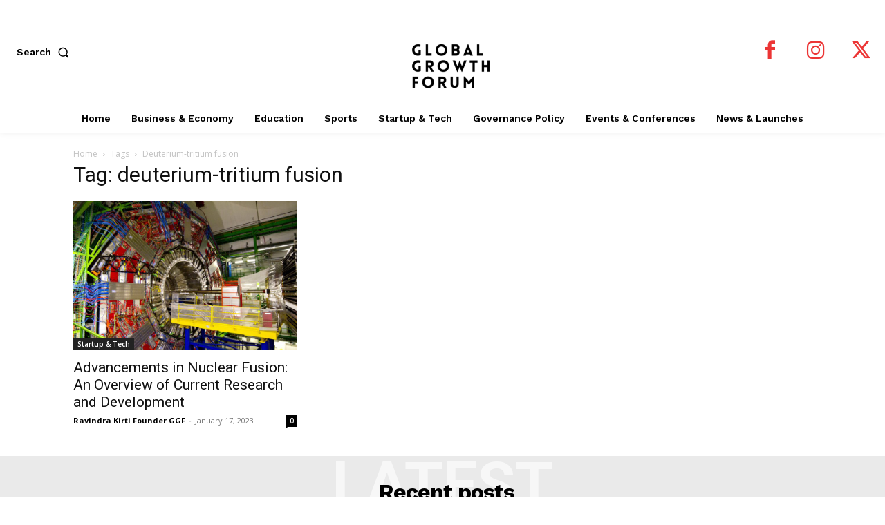

--- FILE ---
content_type: text/html; charset=utf-8
request_url: https://www.google.com/recaptcha/api2/aframe
body_size: 268
content:
<!DOCTYPE HTML><html><head><meta http-equiv="content-type" content="text/html; charset=UTF-8"></head><body><script nonce="oLJNN3bvo_Rw7gQjPSlmfw">/** Anti-fraud and anti-abuse applications only. See google.com/recaptcha */ try{var clients={'sodar':'https://pagead2.googlesyndication.com/pagead/sodar?'};window.addEventListener("message",function(a){try{if(a.source===window.parent){var b=JSON.parse(a.data);var c=clients[b['id']];if(c){var d=document.createElement('img');d.src=c+b['params']+'&rc='+(localStorage.getItem("rc::a")?sessionStorage.getItem("rc::b"):"");window.document.body.appendChild(d);sessionStorage.setItem("rc::e",parseInt(sessionStorage.getItem("rc::e")||0)+1);localStorage.setItem("rc::h",'1769952950163');}}}catch(b){}});window.parent.postMessage("_grecaptcha_ready", "*");}catch(b){}</script></body></html>

--- FILE ---
content_type: application/javascript; charset=utf-8
request_url: https://fundingchoicesmessages.google.com/f/AGSKWxXXVPdYALc9-QPTvlJhHOS82PFSUjG3Ake4Ce91L5xpI4uyZwXeCokt8GEqssehaH2-xYsZZqBssSQujLNufAHUBIy6yjduE5Xq33vE5OrIVQFxE9utfYVv4ycr2KsgDX2x0Ebqlw==?fccs=W251bGwsbnVsbCxudWxsLG51bGwsbnVsbCxudWxsLFsxNzY5OTUyOTUwLDUxMDAwMDAwMF0sbnVsbCxudWxsLG51bGwsW251bGwsWzcsNl0sbnVsbCxudWxsLG51bGwsbnVsbCxudWxsLG51bGwsbnVsbCxudWxsLG51bGwsMV0sImh0dHBzOi8vZ2xvYmFsZ3Jvd3RoZm9ydW0uY29tL3RhZy9kZXV0ZXJpdW0tdHJpdGl1bS1mdXNpb24vIixudWxsLFtbOCwiRmYwUkdIVHVuOEkiXSxbOSwiZW4tVVMiXSxbMTYsIlsxLDEsMV0iXSxbMTksIjIiXSxbMTcsIlswXSJdLFsyNCwiIl0sWzI5LCJmYWxzZSJdXV0
body_size: 130
content:
if (typeof __googlefc.fcKernelManager.run === 'function') {"use strict";this.default_ContributorServingResponseClientJs=this.default_ContributorServingResponseClientJs||{};(function(_){var window=this;
try{
var rp=function(a){this.A=_.t(a)};_.u(rp,_.J);var sp=function(a){this.A=_.t(a)};_.u(sp,_.J);sp.prototype.getWhitelistStatus=function(){return _.F(this,2)};var tp=function(a){this.A=_.t(a)};_.u(tp,_.J);var up=_.ed(tp),vp=function(a,b,c){this.B=a;this.j=_.A(b,rp,1);this.l=_.A(b,_.Qk,3);this.F=_.A(b,sp,4);a=this.B.location.hostname;this.D=_.Fg(this.j,2)&&_.O(this.j,2)!==""?_.O(this.j,2):a;a=new _.Qg(_.Rk(this.l));this.C=new _.eh(_.q.document,this.D,a);this.console=null;this.o=new _.np(this.B,c,a)};
vp.prototype.run=function(){if(_.O(this.j,3)){var a=this.C,b=_.O(this.j,3),c=_.gh(a),d=new _.Wg;b=_.hg(d,1,b);c=_.C(c,1,b);_.kh(a,c)}else _.hh(this.C,"FCNEC");_.pp(this.o,_.A(this.l,_.De,1),this.l.getDefaultConsentRevocationText(),this.l.getDefaultConsentRevocationCloseText(),this.l.getDefaultConsentRevocationAttestationText(),this.D);_.qp(this.o,_.F(this.F,1),this.F.getWhitelistStatus());var e;a=(e=this.B.googlefc)==null?void 0:e.__executeManualDeployment;a!==void 0&&typeof a==="function"&&_.Uo(this.o.G,
"manualDeploymentApi")};var wp=function(){};wp.prototype.run=function(a,b,c){var d;return _.v(function(e){d=up(b);(new vp(a,d,c)).run();return e.return({})})};_.Uk(7,new wp);
}catch(e){_._DumpException(e)}
}).call(this,this.default_ContributorServingResponseClientJs);
// Google Inc.

//# sourceURL=/_/mss/boq-content-ads-contributor/_/js/k=boq-content-ads-contributor.ContributorServingResponseClientJs.en_US.Ff0RGHTun8I.es5.O/d=1/exm=ad_blocking_detection_executable,kernel_loader,loader_js_executable/ed=1/rs=AJlcJMwj_NGSDs7Ec5ZJCmcGmg-e8qljdw/m=cookie_refresh_executable
__googlefc.fcKernelManager.run('\x5b\x5b\x5b7,\x22\x5b\x5bnull,\\\x22globalgrowthforum.com\\\x22,\\\x22AKsRol93dCO4N56EMBNXe0_hQWXKZkE-PDS8QGKTuBy0I4AU8Ud6st5zjgNe2MxCF_6viG0MO7p4lbP_NEQ0_7yYQLxO6Tiuq6mRNRZP4xuVLkwIAtjgGElyBWyeMNT0cEv_zXzpcAwHYPCe0cl1bZ8li4cOdr52NQ\\\\u003d\\\\u003d\\\x22\x5d,null,\x5b\x5bnull,null,null,\\\x22https:\/\/fundingchoicesmessages.google.com\/f\/AGSKWxW-yBWReFJDWnxNbSaEjXobrs2aJVTnt5Ri6WZvgwwHEzxjIUMSLFTy3OJGzqCR8sQIAVHS1KLw5gmavktcYf7QhiSoTon_cK74bTVoYqNRhOIf0zfAKDrRI4iJEqCWPwv3oTIBVQ\\\\u003d\\\\u003d\\\x22\x5d,null,null,\x5bnull,null,null,\\\x22https:\/\/fundingchoicesmessages.google.com\/el\/AGSKWxV0YN7HKRlRLaDcSKmkeVigjYJybbR_QYv6K0oeshneoVHeEi9kG4QyJf22PPCq0zwICL1mVnHRxtyfIROLWNbBLSF33yX2BL-6w1bDGPNmNx4o6nj-WVzjKVBvBorT6TaxmE7TtA\\\\u003d\\\\u003d\\\x22\x5d,null,\x5bnull,\x5b7,6\x5d,null,null,null,null,null,null,null,null,null,1\x5d\x5d,\x5b3,1\x5d\x5d\x22\x5d\x5d,\x5bnull,null,null,\x22https:\/\/fundingchoicesmessages.google.com\/f\/AGSKWxWWq6f6vDa_2VCemV1J61NtwqnTyIXDSqPgZ33u-uqWZgnEm8_aPDVKMSCP1rs0Aj3NTQGeIj7mDC8RemdCfbTQK7x-rpFK_1gRBKSWPtlXl_90pnhfyj8ljuMiNvVjIRVKKLwksA\\u003d\\u003d\x22\x5d\x5d');}

--- FILE ---
content_type: application/javascript; charset=utf-8
request_url: https://fundingchoicesmessages.google.com/f/AGSKWxVyZEKQCaqidISea8GtmBm8syJbmJnQjC0PJnMSs-8y4OOuwjB3cIVZyMx3rMwzuBVbhHAsqirNIBZGasryfCqx3vNLh2Q_7L24uHG8iFDlILQECCVwaNyt8OlYLFqktqd4roPHcW2R0sYB7CMSZQaKtNUkGmjxdUM702xOlZ4zqRsOPCLAjYhzPGm8/_/adtonomy./728x90?/peel.php?.sk/ads//advlink300.
body_size: -1285
content:
window['1fea44a7-9c2b-4e23-bcbd-36758ea50921'] = true;